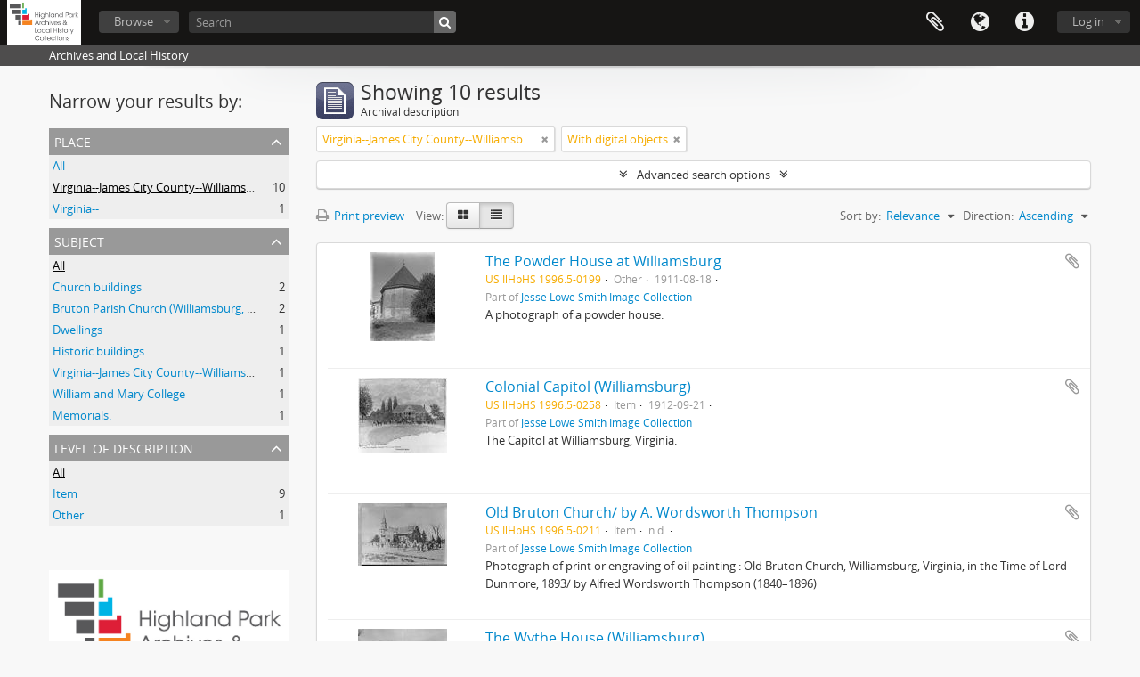

--- FILE ---
content_type: text/html; charset=utf-8
request_url: http://highlandparkhistory.libraryhost.com/index.php/informationobject/browse?sf_culture=en&places=31114&sort=relevance&view=table&onlyMedia=1&topLod=0&sortDir=asc
body_size: 7132
content:
<!DOCTYPE html>
<html lang="en" dir="ltr">
  <head>
    <meta http-equiv="Content-Type" content="text/html; charset=utf-8" />
<meta http-equiv="X-Ua-Compatible" content="IE=edge,chrome=1" />
    <meta name="title" content="Highland Park History" />
<meta name="description" content="Archives and Local History" />
<meta name="viewport" content="initial-scale=1.0, user-scalable=no" />
    <title>Highland Park History</title>
    <link rel="shortcut icon" href="/favicon.ico"/>
    <link href="/plugins/sfDrupalPlugin/vendor/drupal/misc/ui/ui.all.css" media="screen" rel="stylesheet" type="text/css" />
<link media="all" href="/plugins/arDominionPlugin/css/main.css" rel="stylesheet" type="text/css" />
<link media="all" href="/plugins/arCustomThemePlugin/css/style.css" rel="stylesheet" type="text/css" />
            <script src="/vendor/jquery.js" type="text/javascript"></script>
<script src="/plugins/sfDrupalPlugin/vendor/drupal/misc/drupal.js" type="text/javascript"></script>
<script src="/vendor/yui/yahoo-dom-event/yahoo-dom-event.js" type="text/javascript"></script>
<script src="/vendor/yui/element/element-min.js" type="text/javascript"></script>
<script src="/vendor/yui/button/button-min.js" type="text/javascript"></script>
<script src="/vendor/yui/container/container_core-min.js" type="text/javascript"></script>
<script src="/vendor/yui/menu/menu-min.js" type="text/javascript"></script>
<script src="/vendor/modernizr.js" type="text/javascript"></script>
<script src="/vendor/jquery-ui.js" type="text/javascript"></script>
<script src="/vendor/jquery.ui.resizable.min.js" type="text/javascript"></script>
<script src="/vendor/jquery.expander.js" type="text/javascript"></script>
<script src="/vendor/jquery.masonry.js" type="text/javascript"></script>
<script src="/vendor/jquery.imagesloaded.js" type="text/javascript"></script>
<script src="/vendor/bootstrap/js/bootstrap.js" type="text/javascript"></script>
<script src="/vendor/URI.js" type="text/javascript"></script>
<script src="/vendor/meetselva/attrchange.js" type="text/javascript"></script>
<script src="/js/qubit.js" type="text/javascript"></script>
<script src="/js/treeView.js" type="text/javascript"></script>
<script src="/js/clipboard.js" type="text/javascript"></script>
<script src="/plugins/sfDrupalPlugin/vendor/drupal/misc/jquery.once.js" type="text/javascript"></script>
<script src="/plugins/sfDrupalPlugin/vendor/drupal/misc/ui/ui.datepicker.js" type="text/javascript"></script>
<script src="/vendor/yui/connection/connection-min.js" type="text/javascript"></script>
<script src="/vendor/yui/datasource/datasource-min.js" type="text/javascript"></script>
<script src="/vendor/yui/autocomplete/autocomplete-min.js" type="text/javascript"></script>
<script src="/js/autocomplete.js" type="text/javascript"></script>
<script src="/js/dominion.js" type="text/javascript"></script>
  <script type="text/javascript">
//<![CDATA[
jQuery.extend(Qubit, {"relativeUrlRoot":""});
//]]>
</script></head>
  <body class="yui-skin-sam informationobject browse">

    


<header id="top-bar">

      <a id="logo" rel="home" href="/index.php/" title=""><img alt="AtoM" src="/images/logo.png" /></a>  
  
  <nav>

    
  <div id="user-menu">
    <button class="top-item top-dropdown" data-toggle="dropdown" data-target="#"
      aria-expanded="false">
        Log in    </button>

    <div class="top-dropdown-container">

      <div class="top-dropdown-arrow">
        <div class="arrow"></div>
      </div>

      <div class="top-dropdown-header">
        <h2>Have an account?</h2>
      </div>

      <div class="top-dropdown-body">

        <form action="/index.php/user/login" method="post">
          <input type="hidden" name="next" value="http://highlandparkhistory.libraryhost.com/index.php/informationobject/browse?sf_culture=en&amp;places=31114&amp;sort=relevance&amp;view=table&amp;onlyMedia=1&amp;topLod=0&amp;sortDir=asc" id="next" />
          <div class="form-item form-item-email">
  <label for="email">Email <span class="form-required" title="This field is required.">*</span></label>
  <input type="text" name="email" id="email" />
  
</div>

          <div class="form-item form-item-password">
  <label for="password">Password <span class="form-required" title="This field is required.">*</span></label>
  <input type="password" name="password" autocomplete="off" id="password" />
  
</div>

          <button type="submit">Log in</button>

        </form>

      </div>

      <div class="top-dropdown-bottom"></div>

    </div>
  </div>


    <div id="quick-links-menu" data-toggle="tooltip" data-title="Quick links">

  <button class="top-item" data-toggle="dropdown" data-target="#" aria-expanded="false">Quick links</button>

  <div class="top-dropdown-container">

    <div class="top-dropdown-arrow">
      <div class="arrow"></div>
    </div>

    <div class="top-dropdown-header">
      <h2>Quick links</h2>
    </div>

    <div class="top-dropdown-body">
      <ul>
                              <li><a href="http://www.highlandparkhistory.com" title="www.highlandparkhistory.com">www.highlandparkhistory.com</a></li>
                                        <li><a href="/index.php/" title="Home">Home</a></li>
                                        <li><a href="/index.php/about" title="About">About</a></li>
                                        <li><a href="http://ica-atom.org/doc/index.php?title=User_manual" title="Help">Help</a></li>
                                                                                              <li><a href="/index.php/privacy" title="Privacy Policy">Privacy Policy</a></li>
                        </ul>
    </div>

    <div class="top-dropdown-bottom"></div>

  </div>

</div>

          <div id="language-menu" data-toggle="tooltip" data-title="Language">

  <button class="top-item" data-toggle="dropdown" data-target="#" aria-expanded="false">Language</button>

  <div class="top-dropdown-container">

    <div class="top-dropdown-arrow">
      <div class="arrow"></div>
    </div>

    <div class="top-dropdown-header">
      <h2>Language</h2>
    </div>

    <div class="top-dropdown-body">
      <ul>
                  <li class="active">
            <a href="/index.php/informationobject/browse?sf_culture=en&amp;places=31114&amp;sort=relevance&amp;view=table&amp;onlyMedia=1&amp;topLod=0&amp;sortDir=asc" title="English">English</a>          </li>
              </ul>
    </div>

    <div class="top-dropdown-bottom"></div>

  </div>

</div>
    
    <div id="clipboard-menu" data-toggle="tooltip" data-title="Clipboard" data-clipboard-status-url="/index.php/user/clipboardStatus" data-alert-message="Note: clipboard items unclipped in this page will be removed from the clipboard when the page is refreshed. You can re-select them now, or reload the page to remove them completely. Using the sort or print preview buttons will also cause a page reload - so anything currently deselected will be lost!">

  <button class="top-item" data-toggle="dropdown" data-target="#" aria-expanded="false">
    Clipboard  </button>

  <div class="top-dropdown-container">

    <div class="top-dropdown-arrow">
      <div class="arrow"></div>
    </div>

    <div class="top-dropdown-header">
      <h2>Clipboard</h2>
      <span id="count-block" data-information-object-label="Archival description" data-actor-object-label="Authority record" data-repository-object-label="Archival institution"></span>
    </div>

    <div class="top-dropdown-body">
      <ul>
        <li class="leaf" id="node_clearClipboard"><a href="/index.php/user/clipboardClear" title="Clear all selections">Clear all selections</a></li><li class="leaf" id="node_goToClipboard"><a href="/index.php/user/clipboard" title="Go to clipboard">Go to clipboard</a></li><li class="leaf" id="node_loadClipboard"><a href="/index.php/user/clipboardLoad" title="Load clipboard">Load clipboard</a></li><li class="leaf" id="node_saveClipboard"><a href="/index.php/user/clipboardSave" title="Save clipboard">Save clipboard</a></li>      </ul>
    </div>

    <div class="top-dropdown-bottom"></div>

  </div>

</div>

    
  </nav>

  <div id="search-bar">

    <div id="browse-menu">

  <button class="top-item top-dropdown" data-toggle="dropdown" data-target="#" aria-expanded="false">Browse</button>

  <div class="top-dropdown-container top-dropdown-container-right">

    <div class="top-dropdown-arrow">
      <div class="arrow"></div>
    </div>

    <div class="top-dropdown-header">
      <h2>Browse</h2>
    </div>

    <div class="top-dropdown-body">
      <ul>
        <li class="active leaf" id="node_browseInformationObjects"><a href="/index.php/informationobject/browse" title="Archival Descriptions">Archival Descriptions</a></li><li class="leaf" id="node_browseActors"><a href="/index.php/actor/browse" title="Names">Names</a></li><li class="leaf" id="node_browseSubjects"><a href="/index.php/taxonomy/index/id/35" title="Subjects">Subjects</a></li><li class="leaf" id="node_browseDigitalObjects"><a href="/index.php/informationobject/browse?view=card&amp;onlyMedia=1&amp;topLod=0" title="Digital Objects">Digital Objects</a></li><li class="leaf" id="node_browseRepository"><a href="/index.php/repository/browse" title="Repository">Repository</a></li>      </ul>
    </div>

    <div class="top-dropdown-bottom"></div>

  </div>

</div>

    <div id="search-form-wrapper" role="search">

  <h2>Search</h2>

  <form action="/index.php/informationobject/browse" data-autocomplete="/index.php/search/autocomplete" autocomplete="off">

    <input type="hidden" name="topLod" value="0"/>
    <input type="hidden" name="sort" value="relevance"/>

          <input type="text" name="query" value="" placeholder="Search"/>
    
    <button><span>Search</span></button>

    <div id="search-realm" class="search-popover">

      
        <div>
          <label>
                          <input name="repos" type="radio" value checked="checked" data-placeholder="Search">
                        Global search          </label>
        </div>

        
        
      
      <div class="search-realm-advanced">
        <a href="/index.php/informationobject/browse?showAdvanced=1&topLod=0">
          Advanced search&nbsp;&raquo;
        </a>
      </div>

    </div>

  </form>

</div>

  </div>

  
</header>

  <div id="site-slogan">
    <div class="container">
      <div class="row">
        <div class="span12">
          <span>Archives and Local History</span>
        </div>
      </div>
    </div>
  </div>

    
    <div id="wrapper" class="container" role="main">

      
        
      <div class="row">

        <div class="span3">

          <div id="sidebar">

            
    <section id="facets">

      <div class="visible-phone facets-header">
        <a class="x-btn btn-wide">
          <i class="fa fa-filter"></i>
          Filters        </a>
      </div>

      <div class="content">

        
        <h2>Narrow your results by:</h2>

        
        
                          
        
        
        
<section class="facet open">
  <div class="facet-header">
    <h3><a href="#" aria-expanded="1">Place</a></h3>
  </div>

  <div class="facet-body" id="#facet-places">
    <ul>

      
              <li >
          <a title="All" href="/index.php/informationobject/browse?sf_culture=en&amp;sort=relevance&amp;view=table&amp;onlyMedia=1&amp;topLod=0&amp;sortDir=asc">All</a>        </li>
      
              
        <li class="active">
          <a title="Virginia--James City County--Williamsburg." href="/index.php/informationobject/browse?places=31114&amp;sf_culture=en&amp;sort=relevance&amp;view=table&amp;onlyMedia=1&amp;topLod=0&amp;sortDir=asc">Virginia--James City County--Williamsburg.<span>, 10 results</span></a>          <span class="facet-count" aria-hidden="true">10</span>
        </li>
              
        <li >
          <a title="Virginia--" href="/index.php/informationobject/browse?places=31115&amp;sf_culture=en&amp;sort=relevance&amp;view=table&amp;onlyMedia=1&amp;topLod=0&amp;sortDir=asc">Virginia--<span>, 1 results</span></a>          <span class="facet-count" aria-hidden="true">1</span>
        </li>
      
    </ul>
  </div>
</section>

        
<section class="facet ">
  <div class="facet-header">
    <h3><a href="#" aria-expanded="">Subject</a></h3>
  </div>

  <div class="facet-body" id="#facet-subjects">
    <ul>

      
              <li class="active">
          <a title="All" href="/index.php/informationobject/browse?sf_culture=en&amp;places=31114&amp;sort=relevance&amp;view=table&amp;onlyMedia=1&amp;topLod=0&amp;sortDir=asc">All</a>        </li>
      
              
        <li >
          <a title="Church buildings" href="/index.php/informationobject/browse?subjects=29151&amp;sf_culture=en&amp;places=31114&amp;sort=relevance&amp;view=table&amp;onlyMedia=1&amp;topLod=0&amp;sortDir=asc">Church buildings<span>, 2 results</span></a>          <span class="facet-count" aria-hidden="true">2</span>
        </li>
              
        <li >
          <a title="Bruton Parish Church (Williamsburg, Va.)" href="/index.php/informationobject/browse?subjects=46280&amp;sf_culture=en&amp;places=31114&amp;sort=relevance&amp;view=table&amp;onlyMedia=1&amp;topLod=0&amp;sortDir=asc">Bruton Parish Church (Williamsburg, Va.)<span>, 2 results</span></a>          <span class="facet-count" aria-hidden="true">2</span>
        </li>
              
        <li >
          <a title="Dwellings" href="/index.php/informationobject/browse?subjects=26199&amp;sf_culture=en&amp;places=31114&amp;sort=relevance&amp;view=table&amp;onlyMedia=1&amp;topLod=0&amp;sortDir=asc">Dwellings<span>, 1 results</span></a>          <span class="facet-count" aria-hidden="true">1</span>
        </li>
              
        <li >
          <a title="Historic buildings" href="/index.php/informationobject/browse?subjects=29136&amp;sf_culture=en&amp;places=31114&amp;sort=relevance&amp;view=table&amp;onlyMedia=1&amp;topLod=0&amp;sortDir=asc">Historic buildings<span>, 1 results</span></a>          <span class="facet-count" aria-hidden="true">1</span>
        </li>
              
        <li >
          <a title="Virginia--James City County--Williamsburg." href="/index.php/informationobject/browse?subjects=30125&amp;sf_culture=en&amp;places=31114&amp;sort=relevance&amp;view=table&amp;onlyMedia=1&amp;topLod=0&amp;sortDir=asc">Virginia--James City County--Williamsburg.<span>, 1 results</span></a>          <span class="facet-count" aria-hidden="true">1</span>
        </li>
              
        <li >
          <a title="William and Mary College" href="/index.php/informationobject/browse?subjects=30126&amp;sf_culture=en&amp;places=31114&amp;sort=relevance&amp;view=table&amp;onlyMedia=1&amp;topLod=0&amp;sortDir=asc">William and Mary College<span>, 1 results</span></a>          <span class="facet-count" aria-hidden="true">1</span>
        </li>
              
        <li >
          <a title="Memorials." href="/index.php/informationobject/browse?subjects=30404&amp;sf_culture=en&amp;places=31114&amp;sort=relevance&amp;view=table&amp;onlyMedia=1&amp;topLod=0&amp;sortDir=asc">Memorials.<span>, 1 results</span></a>          <span class="facet-count" aria-hidden="true">1</span>
        </li>
      
    </ul>
  </div>
</section>

        
        
<section class="facet ">
  <div class="facet-header">
    <h3><a href="#" aria-expanded="">Level of description</a></h3>
  </div>

  <div class="facet-body" id="#facet-levelOfDescription">
    <ul>

      
              <li class="active">
          <a title="All" href="/index.php/informationobject/browse?sf_culture=en&amp;places=31114&amp;sort=relevance&amp;view=table&amp;onlyMedia=1&amp;topLod=0&amp;sortDir=asc">All</a>        </li>
      
              
        <li >
          <a title="Item" href="/index.php/informationobject/browse?levels=198&amp;sf_culture=en&amp;places=31114&amp;sort=relevance&amp;view=table&amp;onlyMedia=1&amp;topLod=0&amp;sortDir=asc">Item<span>, 9 results</span></a>          <span class="facet-count" aria-hidden="true">9</span>
        </li>
              
        <li >
          <a title="Other" href="/index.php/informationobject/browse?levels=6163&amp;sf_culture=en&amp;places=31114&amp;sort=relevance&amp;view=table&amp;onlyMedia=1&amp;topLod=0&amp;sortDir=asc">Other<span>, 1 results</span></a>          <span class="facet-count" aria-hidden="true">1</span>
        </li>
      
    </ul>
  </div>
</section>

        
      </div>

    </section>

              <br>
            <br>
            <img src="/images/nhprc-logo.png">
          </div>

        </div>

        <div class="span9">

          <div id="main-column">

              
  <div class="multiline-header">
    <img alt="" src="/images/icons-large/icon-archival.png" />    <h1 aria-describedby="results-label">
              Showing 10 results          </h1>
    <span class="sub" id="results-label">Archival description</span>
  </div>

            
  <section class="header-options">

    
              <span class="search-filter">
      Virginia--James City County--Williamsburg.    <a href="/index.php/informationobject/browse?sf_culture=en&sort=relevance&view=table&onlyMedia=1&topLod=0&sortDir=asc" class="remove-filter"><i class="fa fa-times"></i></a>
</span>
            <span class="search-filter">
      With digital objects    <a href="/index.php/informationobject/browse?sf_culture=en&places=31114&sort=relevance&view=table&topLod=0&sortDir=asc" class="remove-filter"><i class="fa fa-times"></i></a>
</span>
        
  </section>


            
  <section class="advanced-search-section">

  <a href="#" class="advanced-search-toggle " aria-expanded="false">Advanced search options</a>

  <div class="advanced-search animateNicely" style="display: none;">

    <form name="advanced-search-form" method="get" action="/index.php/informationobject/browse">
              <input type="hidden" name="places" value="31114"/>
              <input type="hidden" name="sort" value="relevance"/>
              <input type="hidden" name="view" value="table"/>
      
      <p>Find results with:</p>

      <div class="criteria">

        
          
        
        
        <div class="criterion">

          <select class="boolean" name="so0">
            <option value="and">and</option>
            <option value="or">or</option>
            <option value="not">not</option>
          </select>

          <input class="query" type="text" placeholder="Search" name="sq0"/>

          <span>in</span>

          <select class="field" name="sf0">
            <option value="">Any field</option>
            <option value="title">Title</option>
                          <option value="archivalHistory">Archival history</option>
                        <option value="scopeAndContent">Scope and content</option>
            <option value="extentAndMedium">Extent and medium</option>
            <option value="subject">Subject access points</option>
            <option value="name">Name access points</option>
            <option value="place">Place access points</option>
            <option value="genre">Genre access points</option>
            <option value="identifier">Identifier</option>
            <option value="referenceCode">Reference code</option>
            <option value="digitalObjectTranscript">Digital object text</option>
            <option value="findingAidTranscript">Finding aid text</option>
            <option value="creator">Creator</option>
            <option value="allExceptFindingAidTranscript">Any field except finding aid text</option>
          </select>

          <a href="#" class="delete-criterion"><i class="fa fa-times"></i></a>

        </div>

        <div class="add-new-criteria">
          <div class="btn-group">
            <a class="btn dropdown-toggle" data-toggle="dropdown" href="#">
              Add new criteria<span class="caret"></span>
            </a>
            <ul class="dropdown-menu">
              <li><a href="#" id="add-criterion-and">And</a></li>
              <li><a href="#" id="add-criterion-or">Or</a></li>
              <li><a href="#" id="add-criterion-not">Not</a></li>
            </ul>
          </div>
        </div>

      </div>

      <p>Limit results to:</p>

      <div class="criteria">

                  <div class="filter-row">
            <div class="filter">
              <div class="form-item form-item-repos">
  <label for="repos">Repository</label>
  <select name="repos" id="repos">
<option value="" selected="selected"></option>
<option value="35093">Highland Park City Hall</option>
<option value="312">Highland Park Historical Society</option>
<option value="22538">Highland Park Public Library</option>
</select>
  
</div>
            </div>
          </div>
        
        <div class="filter-row">
          <div class="filter">
            <label for="collection">Top-level description</label>            <select name="collection" class="form-autocomplete" id="collection">

</select>            <input class="list" type="hidden" value="/index.php/informationobject/autocomplete?parent=1&filterDrafts=1"/>
          </div>
        </div>

      </div>

      <p>Filter results by:</p>

      <div class="criteria">

        <div class="filter-row triple">

          <div class="filter-left">
            <div class="form-item form-item-levels">
  <label for="levels">Level of description</label>
  <select name="levels" id="levels">
<option value="" selected="selected"></option>
<option value="194">Collection</option>
<option value="197">File</option>
<option value="34964">Fonds</option>
<option value="198">Item</option>
<option value="6163">Other</option>
<option value="1042">recordgrp</option>
<option value="195">Series</option>
<option value="193">Subfonds</option>
<option value="1046">subgrp</option>
<option value="196">Subseries</option>
<option value="6293">Volume</option>
</select>
  
</div>
          </div>

          <div class="filter-center">
            <div class="form-item form-item-onlyMedia">
  <label for="onlyMedia">Digital object available</label>
  <select name="onlyMedia" id="onlyMedia">
<option value=""></option>
<option value="1" selected="selected">Yes</option>
<option value="0">No</option>
</select>
  
</div>
          </div>

          <div class="filter-right">
            <div class="form-item form-item-findingAidStatus">
  <label for="findingAidStatus">Finding aid</label>
  <select name="findingAidStatus" id="findingAidStatus">
<option value="" selected="selected"></option>
<option value="yes">Yes</option>
<option value="no">No</option>
<option value="generated">Generated</option>
<option value="uploaded">Uploaded</option>
</select>
  
</div>
          </div>

        </div>

                
                  <div class="filter-row">

                          <div class="filter-left">
                <div class="form-item form-item-copyrightStatus">
  <label for="copyrightStatus">Copyright status</label>
  <select name="copyrightStatus" id="copyrightStatus">
<option value="" selected="selected"></option>
<option value="307">Public domain</option>
<option value="306">Under copyright</option>
<option value="308">Unknown</option>
</select>
  
</div>
              </div>
            
                          <div class="filter-right">
                <div class="form-item form-item-materialType">
  <label for="materialType">General material designation</label>
  <select name="materialType" id="materialType">
<option value="" selected="selected"></option>
<option value="232">Architectural drawing</option>
<option value="233">Cartographic material</option>
<option value="234">Graphic material</option>
<option value="235">Moving images</option>
<option value="236">Multiple media</option>
<option value="237">Object</option>
<option value="2337">Oil painting</option>
<option value="238">Philatelic record</option>
<option value="2183">Photographic prints--1890-1910</option>
<option value="239">Sound recording</option>
<option value="240">Technical drawing</option>
<option value="241">Textual record</option>
<option value="2184">Tintypes--1890-1910.</option>
</select>
  
</div>
              </div>
            
          </div>
        
        <div class="filter-row">

          <div class="lod-filter">
            <label>
              <input type="radio" name="topLod" value="1" >
              Top-level descriptions            </label>
            <label>
              <input type="radio" name="topLod" value="0" checked>
              All descriptions            </label>
          </div>

        </div>

      </div>

      <p>Filter by date range:</p>

      <div class="criteria">

        <div class="filter-row">

          <div class="start-date">
            <div class="form-item form-item-startDate">
  <label for="startDate">Start</label>
  <input placeholder="YYYY-MM-DD" type="text" name="startDate" id="startDate" />
  
</div>
          </div>

          <div class="end-date">
            <div class="form-item form-item-endDate">
  <label for="endDate">End</label>
  <input placeholder="YYYY-MM-DD" type="text" name="endDate" id="endDate" />
  
</div>
          </div>

          <div class="date-type">
            <label>
              <input type="radio" name="rangeType" value="inclusive" checked>
              Overlapping            </label>
            <label>
              <input type="radio" name="rangeType" value="exact" >
              Exact            </label>
          </div>

          <a href="#" class="date-range-help-icon" aria-expanded="false"><i class="fa fa-question-circle"></i></a>

        </div>

        <div class="alert alert-info date-range-help animateNicely">
          Use these options to specify how the date range returns results. "Exact" means that the start and end dates of descriptions returned must fall entirely within the date range entered. "Overlapping" means that any description whose start or end dates touch or overlap the target date range will be returned.        </div>

      </div>

      <section class="actions">
        <input type="submit" class="c-btn c-btn-submit" value="Search"/>
        <input type="button" class="reset c-btn c-btn-delete" value="Reset"/>
      </section>

    </form>

  </div>

</section>

  
    <section class="browse-options">
      <a  href="/index.php/informationobject/browse?sf_culture=en&places=31114&sort=relevance&view=table&onlyMedia=1&topLod=0&sortDir=asc&media=print">
  <i class="fa fa-print"></i>
  Print preview</a>

      
      
      <span>
        <span class="view-header-label">View:</span>

<div class="btn-group">
  <a class="btn fa fa-th-large " href="/index.php/informationobject/browse?view=card&amp;sf_culture=en&amp;places=31114&amp;sort=relevance&amp;onlyMedia=1&amp;topLod=0&amp;sortDir=asc" title=" "> </a>
  <a class="btn fa fa-list active" href="/index.php/informationobject/browse?view=table&amp;sf_culture=en&amp;places=31114&amp;sort=relevance&amp;onlyMedia=1&amp;topLod=0&amp;sortDir=asc" title=" "> </a></div>
      </span>

      <div class="pickers">
        <div id="sort-header">
  <div class="sort-options">

    <label>Sort by:</label>

    <div class="dropdown">

      <div class="dropdown-selected">
                                  <span>Relevance</span>
                  
      </div>

      <ul class="dropdown-options">

        <span class="pointer"></span>

                  <li>
                        <a href="/index.php/informationobject/browse?sort=lastUpdated&sf_culture=en&places=31114&view=table&onlyMedia=1&topLod=0&sortDir=asc" data-order="lastUpdated">
              <span>Date modified</span>
            </a>
          </li>
                  <li>
                        <a href="/index.php/informationobject/browse?sort=alphabetic&sf_culture=en&places=31114&view=table&onlyMedia=1&topLod=0&sortDir=asc" data-order="alphabetic">
              <span>Title</span>
            </a>
          </li>
                  <li>
                        <a href="/index.php/informationobject/browse?sort=identifier&sf_culture=en&places=31114&view=table&onlyMedia=1&topLod=0&sortDir=asc" data-order="identifier">
              <span>Identifier</span>
            </a>
          </li>
                  <li>
                        <a href="/index.php/informationobject/browse?sort=referenceCode&sf_culture=en&places=31114&view=table&onlyMedia=1&topLod=0&sortDir=asc" data-order="referenceCode">
              <span>Reference code</span>
            </a>
          </li>
                  <li>
                        <a href="/index.php/informationobject/browse?sort=startDate&sf_culture=en&places=31114&view=table&onlyMedia=1&topLod=0&sortDir=asc" data-order="startDate">
              <span>Start date</span>
            </a>
          </li>
                  <li>
                        <a href="/index.php/informationobject/browse?sort=endDate&sf_culture=en&places=31114&view=table&onlyMedia=1&topLod=0&sortDir=asc" data-order="endDate">
              <span>End date</span>
            </a>
          </li>
              </ul>
    </div>
  </div>
</div>

<div id="sort-header">
  <div class="sort-options">

    <label>Direction:</label>

    <div class="dropdown">

      <div class="dropdown-selected">
                                  <span>Ascending</span>
                  
      </div>

      <ul class="dropdown-options">

        <span class="pointer"></span>

                  <li>
                        <a href="/index.php/informationobject/browse?sortDir=desc&sf_culture=en&places=31114&sort=relevance&view=table&onlyMedia=1&topLod=0" data-order="desc">
              <span>Descending</span>
            </a>
          </li>
              </ul>
    </div>
  </div>
</div>
      </div>
    </section>

    <div id="content" class="browse-content">
      
                    
  <article class="search-result has-preview">

      <div class="search-result-preview">
      <a href="/index.php/0199">
        <div class="preview-container">
                      <img alt="The Powder House at Williamsburg" src="/uploads/r/highland-park-historical-society/2/0/20672/96-5-1-0199-025_142.jpg" />                  </div>
      </a>
    </div>
  
  <div class="search-result-description">

    <p class="title"><a href="/index.php/0199" title="The Powder House at Williamsburg">The Powder House at Williamsburg</a></p>

    <button class="clipboard"
  data-clipboard-url="/index.php/user/clipboardToggleSlug"
  data-clipboard-slug="0199"
  data-toggle="tooltip"  data-title="Add to clipboard"
  data-alt-title="Remove from clipboard">
  Add to clipboard</button>

    <ul class="result-details">

                <li class="reference-code">US IlHpHS 1996.5-0199</li>
      
              <li class="level-description">Other</li>
      
                                <li class="dates">1911-08-18</li>
              
                    <p>Part of <a href="/index.php/jesse-lowe-smith-image-collection" title="Jesse Lowe Smith Image Collection">Jesse Lowe Smith Image Collection</a></p>
          </ul>

          <div class="scope-and-content"><p>A photograph of a powder house.</p></div>
    
    
  </div>

</article>
      
  <article class="search-result has-preview">

      <div class="search-result-preview">
      <a href="/index.php/0258">
        <div class="preview-container">
                      <img alt="Colonial Capitol (Williamsburg)" src="/uploads/r/highland-park-historical-society/2/0/20822/96-5-1-0258-008_142.jpg" />                  </div>
      </a>
    </div>
  
  <div class="search-result-description">

    <p class="title"><a href="/index.php/0258" title="Colonial Capitol (Williamsburg)">Colonial Capitol (Williamsburg)</a></p>

    <button class="clipboard"
  data-clipboard-url="/index.php/user/clipboardToggleSlug"
  data-clipboard-slug="0258"
  data-toggle="tooltip"  data-title="Add to clipboard"
  data-alt-title="Remove from clipboard">
  Add to clipboard</button>

    <ul class="result-details">

                <li class="reference-code">US IlHpHS 1996.5-0258</li>
      
              <li class="level-description">Item</li>
      
                                <li class="dates">1912-09-21</li>
              
                    <p>Part of <a href="/index.php/jesse-lowe-smith-image-collection" title="Jesse Lowe Smith Image Collection">Jesse Lowe Smith Image Collection</a></p>
          </ul>

          <div class="scope-and-content"><p>The Capitol at Williamsburg, Virginia.</p></div>
    
    
  </div>

</article>
      
  <article class="search-result has-preview">

      <div class="search-result-preview">
      <a href="/index.php/0211">
        <div class="preview-container">
                      <img alt="Old Bruton Church/ by A. Wordsworth Thompson" src="/uploads/r/highland-park-historical-society/2/0/20612/96-5-1-0211-036_142.jpg" />                  </div>
      </a>
    </div>
  
  <div class="search-result-description">

    <p class="title"><a href="/index.php/0211" title="Old Bruton Church/ by A. Wordsworth Thompson">Old Bruton Church/ by A. Wordsworth Thompson</a></p>

    <button class="clipboard"
  data-clipboard-url="/index.php/user/clipboardToggleSlug"
  data-clipboard-slug="0211"
  data-toggle="tooltip"  data-title="Add to clipboard"
  data-alt-title="Remove from clipboard">
  Add to clipboard</button>

    <ul class="result-details">

                <li class="reference-code">US IlHpHS 1996.5-0211</li>
      
              <li class="level-description">Item</li>
      
                                <li class="dates">n.d.</li>
              
                    <p>Part of <a href="/index.php/jesse-lowe-smith-image-collection" title="Jesse Lowe Smith Image Collection">Jesse Lowe Smith Image Collection</a></p>
          </ul>

          <div class="scope-and-content"><p>Photograph of print or engraving of oil painting : Old Bruton Church, Williamsburg, Virginia, in the Time of Lord Dunmore, 1893/ by Alfred Wordsworth Thompson (1840–1896)</p></div>
    
    
  </div>

</article>
      
  <article class="search-result has-preview">

      <div class="search-result-preview">
      <a href="/index.php/0256">
        <div class="preview-container">
                      <img alt="The Wythe House (Williamsburg)" src="/uploads/r/highland-park-historical-society/2/0/20778/96-5-1-0256-006_142.jpg" />                  </div>
      </a>
    </div>
  
  <div class="search-result-description">

    <p class="title"><a href="/index.php/0256" title="The Wythe House (Williamsburg)">The Wythe House (Williamsburg)</a></p>

    <button class="clipboard"
  data-clipboard-url="/index.php/user/clipboardToggleSlug"
  data-clipboard-slug="0256"
  data-toggle="tooltip"  data-title="Add to clipboard"
  data-alt-title="Remove from clipboard">
  Add to clipboard</button>

    <ul class="result-details">

                <li class="reference-code">US IlHpHS 1996.5-0256</li>
      
              <li class="level-description">Item</li>
      
                                <li class="dates">1912-03-20</li>
              
                    <p>Part of <a href="/index.php/jesse-lowe-smith-image-collection" title="Jesse Lowe Smith Image Collection">Jesse Lowe Smith Image Collection</a></p>
          </ul>

          <div class="scope-and-content"><p>A black and white photograph taken of the George Wythe House.</p></div>
    
    
  </div>

</article>
      
  <article class="search-result has-preview">

      <div class="search-result-preview">
      <a href="/index.php/0259">
        <div class="preview-container">
                      <img alt="View on Francis Street (Williamsburg)" src="/uploads/r/highland-park-historical-society/2/0/20898/96-5-1-0259-009_142.jpg" />                  </div>
      </a>
    </div>
  
  <div class="search-result-description">

    <p class="title"><a href="/index.php/0259" title="View on Francis Street (Williamsburg)">View on Francis Street (Williamsburg)</a></p>

    <button class="clipboard"
  data-clipboard-url="/index.php/user/clipboardToggleSlug"
  data-clipboard-slug="0259"
  data-toggle="tooltip"  data-title="Add to clipboard"
  data-alt-title="Remove from clipboard">
  Add to clipboard</button>

    <ul class="result-details">

                <li class="reference-code">US IlHpHS 1996.5-0259</li>
      
              <li class="level-description">Item</li>
      
                                <li class="dates">ca. 1911</li>
              
                    <p>Part of <a href="/index.php/jesse-lowe-smith-image-collection" title="Jesse Lowe Smith Image Collection">Jesse Lowe Smith Image Collection</a></p>
          </ul>

          <div class="scope-and-content"><p>A photograph of a few houses on Francis Street in Williamsburg, Va.</p></div>
    
    
  </div>

</article>
      
  <article class="search-result has-preview">

      <div class="search-result-preview">
      <a href="/index.php/0200">
        <div class="preview-container">
                      <img alt="William and Mary's College" src="/uploads/r/highland-park-historical-society/2/0/20624/96-5-1-0200-026_142.jpg" />                  </div>
      </a>
    </div>
  
  <div class="search-result-description">

    <p class="title"><a href="/index.php/0200" title="William and Mary's College">William and Mary's College</a></p>

    <button class="clipboard"
  data-clipboard-url="/index.php/user/clipboardToggleSlug"
  data-clipboard-slug="0200"
  data-toggle="tooltip"  data-title="Add to clipboard"
  data-alt-title="Remove from clipboard">
  Add to clipboard</button>

    <ul class="result-details">

                <li class="reference-code">US IlHpHS 1996.5-0200</li>
      
              <li class="level-description">Item</li>
      
                                <li class="dates">1912-03-10</li>
              
                    <p>Part of <a href="/index.php/jesse-lowe-smith-image-collection" title="Jesse Lowe Smith Image Collection">Jesse Lowe Smith Image Collection</a></p>
          </ul>

          <div class="scope-and-content"><p>A black and white photograph taken of William and Mary's College.</p></div>
    
    
  </div>

</article>
      
  <article class="search-result has-preview">

      <div class="search-result-preview">
      <a href="/index.php/0257">
        <div class="preview-container">
                      <img alt="Peyton Randolph house (Williamsburg)" src="/uploads/r/highland-park-historical-society/2/0/20894/96-5-1-0257-007_142.jpg" />                  </div>
      </a>
    </div>
  
  <div class="search-result-description">

    <p class="title"><a href="/index.php/0257" title="Peyton Randolph house (Williamsburg)">Peyton Randolph house (Williamsburg)</a></p>

    <button class="clipboard"
  data-clipboard-url="/index.php/user/clipboardToggleSlug"
  data-clipboard-slug="0257"
  data-toggle="tooltip"  data-title="Add to clipboard"
  data-alt-title="Remove from clipboard">
  Add to clipboard</button>

    <ul class="result-details">

                <li class="reference-code">US IlHpHS 1996.5-0257</li>
      
              <li class="level-description">Item</li>
      
                                <li class="dates">1911-08-18</li>
              
                    <p>Part of <a href="/index.php/jesse-lowe-smith-image-collection" title="Jesse Lowe Smith Image Collection">Jesse Lowe Smith Image Collection</a></p>
          </ul>

          <div class="scope-and-content"><p>Peyton Randolph house (Williamsburg)</p></div>
    
    
  </div>

</article>
      
  <article class="search-result has-preview">

      <div class="search-result-preview">
      <a href="/index.php/0253">
        <div class="preview-container">
                      <img alt="Old Bruton Church from southwest horizontal view" src="/uploads/r/highland-park-historical-society/2/0/20866/96-5-1-0253-003_142.jpg" />                  </div>
      </a>
    </div>
  
  <div class="search-result-description">

    <p class="title"><a href="/index.php/0253" title="Old Bruton Church from southwest horizontal view">Old Bruton Church from southwest horizontal view</a></p>

    <button class="clipboard"
  data-clipboard-url="/index.php/user/clipboardToggleSlug"
  data-clipboard-slug="0253"
  data-toggle="tooltip"  data-title="Add to clipboard"
  data-alt-title="Remove from clipboard">
  Add to clipboard</button>

    <ul class="result-details">

                <li class="reference-code">US IlHpHS 1996.5-0253</li>
      
              <li class="level-description">Item</li>
      
                                <li class="dates">1911-08-18</li>
              
                    <p>Part of <a href="/index.php/jesse-lowe-smith-image-collection" title="Jesse Lowe Smith Image Collection">Jesse Lowe Smith Image Collection</a></p>
          </ul>

          <div class="scope-and-content"><p>Old Bruton Church from southwest horizontal view.</p></div>
    
    
  </div>

</article>
      
  <article class="search-result has-preview">

      <div class="search-result-preview">
      <a href="/index.php/0254">
        <div class="preview-container">
                      <img alt="The Old Capital Memorial tablet : Site of House of Burgesses (Williamsburg)" src="/uploads/r/highland-park-historical-society/2/0/20830/96-5-1-0254-004_142.jpg" />                  </div>
      </a>
    </div>
  
  <div class="search-result-description">

    <p class="title"><a href="/index.php/0254" title="The Old Capital Memorial tablet : Site of House of Burgesses (Williamsburg)">The Old Capital Memorial tablet : Site of House of Burgesses (Williamsburg)</a></p>

    <button class="clipboard"
  data-clipboard-url="/index.php/user/clipboardToggleSlug"
  data-clipboard-slug="0254"
  data-toggle="tooltip"  data-title="Add to clipboard"
  data-alt-title="Remove from clipboard">
  Add to clipboard</button>

    <ul class="result-details">

                <li class="reference-code">US IlHpHS 1996.5-0254</li>
      
              <li class="level-description">Item</li>
      
                                <li class="dates">1911-07-18</li>
              
                    <p>Part of <a href="/index.php/jesse-lowe-smith-image-collection" title="Jesse Lowe Smith Image Collection">Jesse Lowe Smith Image Collection</a></p>
          </ul>

          <div class="scope-and-content"><p>Granite boulder presented May 26, 1904 by the Association for the Preservation of Virginia Antiquities</p></div>
    
    
  </div>

</article>
      
  <article class="search-result has-preview">

      <div class="search-result-preview">
      <a href="/index.php/0280">
        <div class="preview-container">
                      <img alt="Site of House of Burgesses (Williamsburg)" src="/uploads/r/highland-park-historical-society/2/0/20794/96-5-1-0280-030_142.jpg" />                  </div>
      </a>
    </div>
  
  <div class="search-result-description">

    <p class="title"><a href="/index.php/0280" title="Site of House of Burgesses (Williamsburg)">Site of House of Burgesses (Williamsburg)</a></p>

    <button class="clipboard"
  data-clipboard-url="/index.php/user/clipboardToggleSlug"
  data-clipboard-slug="0280"
  data-toggle="tooltip"  data-title="Add to clipboard"
  data-alt-title="Remove from clipboard">
  Add to clipboard</button>

    <ul class="result-details">

                <li class="reference-code">US IlHpHS 1996.5-0280</li>
      
              <li class="level-description">Item</li>
      
                                <li class="dates">1911-08-18</li>
              
                    <p>Part of <a href="/index.php/jesse-lowe-smith-image-collection" title="Jesse Lowe Smith Image Collection">Jesse Lowe Smith Image Collection</a></p>
          </ul>

          <div class="scope-and-content"><p>Site of House of Burgesses (Williamsburg)</p></div>
    
    
  </div>

</article>
            </div>

  

                  
          </div>

        </div>

      </div>

    </div>

    
    <footer>

  
  
  <div id="print-date">
    Printed: 2026-01-17  </div>

</footer>

  <script>
    window.ga=window.ga||function(){(ga.q=ga.q||[]).push(arguments)};ga.l=+new Date;
    ga('create', 'UA-80981294-1', 'auto');
        ga('send', 'pageview');
  </script>
  <script async src='https://www.google-analytics.com/analytics.js'></script>

  </body>
</html>
<script async src="https://www.googletagmanager.com/gtag/js?id=G-12VRRV62PE"></script>
<script>
  window.dataLayer = window.dataLayer || [];
  function gtag(){dataLayer.push(arguments);}
  gtag('js', new Date());
  gtag('config', 'G-12VRRV62PE');
</script>
